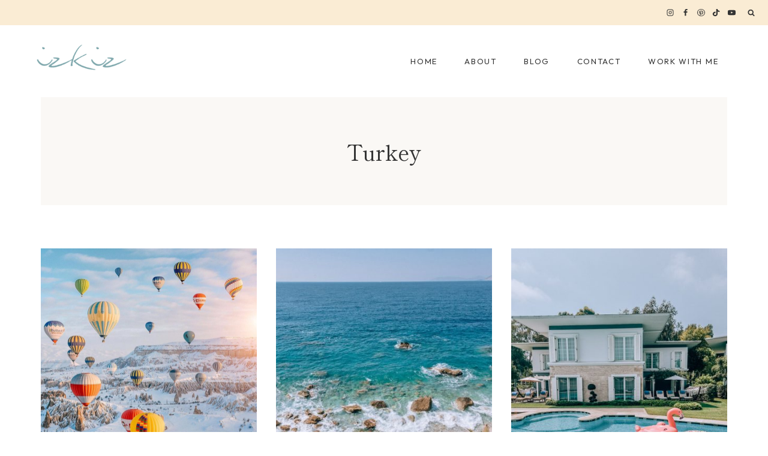

--- FILE ---
content_type: text/css
request_url: https://www.izkiz.co.uk/wp-content/themes/savannah-theme.1.0.1/style.css?ver=1.0.0
body_size: 5527
content:
/*
Theme Name:     Savannah
Theme URI:      https://demo.17thavenuedesigns.net/savannah
Template:       kadence
Author:         17th Avenue
Author URI:     https://17thavenuedesigns.com
Description:    Savannah is a feminine, refined WordPress theme designed by 17th Avenue and built for the Kadence Framework.
Version:        1.0.1
*/

/* Table of Contents

    - Script Font
    - Global
        - Objects
        - Forms
        - Navigation
        - Search
    - Blocks
    - Forms
    - Front Page
    - Entries
        - Author
        - Comments
        - Pagination
    - Category Archive Pages
    - Blog Layouts
    - Pages
    - Sidebar
        - Enews
        - About Widget
        - Social Icons
        - Categories
    - Plugins
        - Genesis eNews Extended
        - Cookie Notice Bar
        - Instagram
        - WooCommerce
    - Footer
    - Media Queries
        - Max-width: 768px


/* Load Custom Fonts
--------------------------------------------- */ 
@font-face {
    font-family: 'Savannah Script';
    src: url('lib/type/ParisScript.woff2') format('woff2'),
         url('lib/type/ParisScript.woff') format('woff');
    font-style: normal;
    font-weight: normal;
    font-display: swap;
}

/* Global
--------------------------------------------- */ 

select {
    border: 1px solid #eeeae8;
}
a {
    text-underline-position: under;
    text-underline-offset: 1px;
}
.widget select {
    width: 100%;
}
.align-center,
.align-center li {
    text-align: center;
}

/* Objects */
.post-thumbnail,
.savannah-featured-pages .kb-section-has-link,
.linked-images img,
.featured-logos .wp-block-kadence-image,
.woocommerce ul.product_list_widget li img {
    opacity: 1;
    -webkit-transition: all .25s ease-in-out;
    -moz-transition: all .25s ease-in-out;
    -ms-transition: all .25s ease-in-out;
    -o-transition: all .25s ease-in-out;
    transition: all .25s ease-in-out;
}
.post-thumbnail:hover,
.savannah-featured-pages .kb-section-has-link:hover,
.linked-images img:hover,
.featured-logos .wp-block-kadence-image:hover,
.woocommerce ul.product_list_widget li img:hover {
    opacity: .7;
}

/* Forms */
input,
textarea,
input[type="text"],
input[type="email"],
input[type="url"],
input[type="password"],
input[type="search"],
input[type="number"],
input[type="tel"],
input[type="range"],
input[type="date"],
input[type="month"],
input[type="week"],
input[type="time"],
input[type="datetime"],
input[type="datetime-local"],
input[type="color"] {
    border: 1px solid #eeeae8;
    padding: 13px 15px 11px !important;
    font-size: 15px;
    border-radius: 0;
}
.thicker {
    -webkit-font-smoothing: subpixel-antialiased;
}
::-moz-placeholder {
    color: #5b5b5b;
    opacity: 1;
}
::-webkit-input-placeholder,
.widget_archive.widget select {
    color: #5b5b5b;
}
.widget_archive.widget select {
    font-size: 14px;
    padding: 12px;
}

/* Navigation */
span.dropdown-nav-toggle {
    display: none !important;
}
.nav-drop-title-wrap {
    padding-right: 0 !important;
}
.sub-menu span.dropdown-nav-toggle {
    display: block !important;
}
.sub-menu {
    border: 1px solid #eeeae8;
}
.header-cart-button .header-cart-label {
    padding-right: 8px;
}

/* Search */
.search-form .kadence-search-icon-wrap:not(#search-drawer .kadence-search-icon-wrap) {
    color: var(--global-palette5) !important;
}
.search-form .kadence-search-icon-wrap:hover {
    color: var(--global-palette3) !important;
}
.wp-block-search.wp-block-search__button-inside .wp-block-search__inside-wrapper input,
.wp-block-search .wp-block-search__button{
    border: none !important;
}
.wp-block-search.wp-block-search__button-inside .wp-block-search__inside-wrapper {
    border-radius: 0 !important;
}
.wp-block-search.wp-block-search__button-inside .wp-block-search__inside-wrapper .wp-block-search__button {
    border-left: 1px solid !important;
    padding: 0.125em .8em;
    border-color: #eeeae8 !important;
}
.wp-block-search.wp-block-search__button-inside .wp-block-search__inside-wrapper {
    border: 1px solid #eeeae8 !important;
    padding: 0 !important;
}
.wp-block-search .wp-block-search__button:hover {
    color: var(--global-palette1);
}
#search-drawer .drawer-inner .drawer-content {
    flex-direction: column;
    padding-bottom: 30px
}
.search-modal-content h5 {
    display: none;
}
.drawer-content .search-modal-content h5 {
    display: block;
    padding-bottom: 30px;
}
#search-drawer .drawer-inner input.search-field:focus {
    box-shadow: 0px 15px 15px -10px rgb(0 0 0 / 5%) !important;
}
#search-drawer .drawer-inner .search-submit[type="submit"] {
    border: none;
}
#search-drawer input:not(#submit) {
    padding: 13px 65px 13px 15px !important;
}
input[type=search]::-ms-clear,
input[type=search]::-ms-reveal{
    display: none;
    width: 0;
    height: 0;
}
input[type="search"]::-webkit-search-decoration,
input[type="search"]::-webkit-search-cancel-button,
input[type="search"]::-webkit-search-results-button,
input[type="search"]::-webkit-search-results-decoration { 
    display: none;
    -webkit-appearance: none;
    appearance: none;
}

/* Blocks
--------------------------------------------- */ 

.featured-pages .kt-btn-wrap .kt-button.kt-btn-size-large {
    padding: 15px 28px 13px !important;
}
.savannah-pricing-table li {
    list-style-type: none;
    text-align: center;
    margin-left: 0;
    margin-bottom: 10px;
    padding-bottom: 10px;
    border-bottom: 1px solid #eeeae8;
}
.savannah-pricing-table li:last-of-type {
    border: none;
    padding-bottom: 0;
}
.savannah-pricing-table ul {
    margin-left: 0 !important;
    padding-left: 0 !important;
}
.no-box-shadow article,
.no-box-shadow .entry {
    box-shadow: none !important;
}
.savannah-testimonial .kt-testimonial-media-inner-wrap .kt-testimonial-image {
    border-radius: 200px !important;
}

/* Forms
--------------------------------------------- */ 

.kb-form .kadence-blocks-form-field .kb-checkbox-item,
.kb-form .kadence-blocks-form-field .kb-radio-item {
    padding-bottom: 4px;
}
.kb-form .kadence-blocks-form-field .kb-checkbox-item label,
.kb-form .kadence-blocks-form-field .kb-radio-item label {
    padding-left: 2px;
}

/* Front Page
--------------------------------------------- */ 

.wc-block-grid__products .wc-block-grid__product .wc-block-grid__product-price {
    font-size: 15px;
}
.kt-testimonial-meta-wrap {
    margin-top: 30px;
    margin-bottom: -15px;
}
.savannah-featured-posts {
    text-align: center;
}
.savannah-featured-posts .entry-summary {
    text-align: left;
}
.savannah-featured-posts .entry-header {
    margin-bottom: .5em;
}
.savannah-featured-posts .entry-title a {
    color: var(--global-palette4);
}
.savannah-featured-posts .entry-title a:hover {
    color: var(--global-palette1);
}
a.post-more-link .kadence-svg-iconset {
    display: none;
}
.overlay-remove-hover .kt-row-layout-overlay {
    opacity: 0 !important;
}
.overlay-remove-hover:hover .kt-row-layout-overlay {
    opacity: .3 !important;
}
.overlay-remove-hover .kt-row-layout-overlay {
    -webkit-transition: all .25s ease-in-out;
    -moz-transition: all .25s ease-in-out;
    -ms-transition: all .25s ease-in-out;
    -o-transition: all .25s ease-in-out;
    transition: all .25s ease-in-out;
}
.savannah-single-featured-post.wp-block-kadence-posts.grid-lg-col-1.item-image-style-beside article.loop-entry.has-post-thumbnail {
    grid-template-columns: 64% 36% !important;
}
.savannah-single-featured-post.wp-block-kadence-posts.grid-lg-col-1.item-image-style-beside article.loop-entry .post-thumbnail {
    margin-bottom: 0 !important;
}
.savannah-single-featured-post .loop-entry .entry-content-wrap {
    padding: 32px 36px 36px;
}
.gallery-border img {
    border: 14px solid #fff;
}
.featured-logos img {
    filter: brightness(0) invert(0);
}
.featured-logos.white img {
    filter: brightness(0) invert(1);
}
.kb-gallery-type-fluidcarousel {
    cursor: grab;
}

/* Entries
--------------------------------------------- */ 

.content-title-style-hide .content-area {
    margin-top: 0;
}
.home.blog .content-area {
    margin-top: 4rem;
}
.entry {
    border-radius: none !important;
}
.entry-taxonomies {
    font-family: var(--global-primary-nav-font-family);
    font-size: 12px !important;
    padding-bottom: 0;
    letter-spacing: 1.75px !important;
    -webkit-font-smoothing: subpixel-antialiased;
}
.single-post .entry-taxonomies {
    padding-top: 6px;
}
.entry-taxonomies a {
    font-weight: normal !important;
}
.post-title .entry-meta .entry-date,
.entry-meta.entry-meta-divider-slash>*:after,
.search-results .loop-entry .entry-date {
    color: var(--global-palette4);
}
a.post-more-link {
    background: var(--global-palette-btn-bg) !important;
    color: var(--global-palette-btn) !important;
    padding: 12px 24px 11px !important;
    font-family: var(--global-primary-nav-font-family);
    font-size: 13px !important;
    font-weight: normal !important;
    letter-spacing: 1.5px !important;
    margin: 20px auto 8px;
    display: table;
}
a.post-more-link:hover {    
    color: var(--global-palette-btn-hover) !important;
    background: var(--global-palette-btn-bg-hover) !important;
}
.wp-block-kadence-posts a.post-more-link .kadence-svg-iconset {
    display: none;
}
.left-button .post-more-link {
    display: inline-block;
    margin-top: 0;
}
.savannah-single-featured-post.light a.post-more-link {
    background: var(--global-palette9);
    color: var(--global-palette2) !important;
    border: 1px solid #eeeae8;
    padding: 10px 20px !important;
}
.savannah-single-featured-post.light a.post-more-link:hover {
    background: var(--global-palette2);
    color: var(--global-palette9) !important;
}
.savannah-single-featured-post .post-more-link {
    display: inline-block;
    margin-top: 0
}
.single-post .post-title .entry-meta {
    border-top: 1px solid;
    border-bottom: 1px solid;
    border-color: #eeeae8;
    padding: 10px 2px 9px;
    -webkit-font-smoothing: subpixel-antialiased;
}
.single-post .hero-container .post-title .entry-meta {
    border: 0;
    padding: 5px 0 0;
}
.single-post .single-content {
    margin-top: 22px;
}
.single-post .single-content {
    margin-bottom: 3em;
}
.single-post .content-wrap .single-entry {
    border-bottom: 1px solid #eeeae8;
    padding-bottom: 2.5em;
    margin-bottom: 3em;
}
.content-vertical-padding-hide.single-post .entry-content-wrap {
    padding-top: 0;
}
.post-footer-area-boxed~.entry-related .entry-related-inner-content.alignwide {
    padding: 0 15px
}

/* Tags */

span.tag-hash {
    display: none;
}
.entry-tags a.tag-link {
    background: var(--global-palette7) !important;
    color: var(--global-palette3) !important;
    border: 0 !important;
    padding: 7px 14px !important;
    font-family: var(--global-primary-nav-font-family);
    text-transform: uppercase;
    letter-spacing: 1.25px;
    font-size: 12px !important;
}
.entry-tags a.tag-link:hover {
    background: var(--global-palette5) !important;
    color: var(--global-palette9) !important;
}

/* Related Posts */

.entry-related {
    padding: 25px 35px 20px !important;
    border: 1px solid #eeeae8;
}
.entry-related .entry.loop-entry {
    box-shadow: none;
}
.entry-related .tns-outer .tns-controls button {
    display: none;
}
.entry-related .loop-entry .entry-content-wrap {
    padding: 15px 0 0!important;
    text-align: center;
}
.entry-related-carousel h3.entry-title {
    font-size: 16px !important;
    font-family: var(--global-body-font-family);
    letter-spacing: 0.02em;
    margin-bottom: 10px;
}
.entry-related h2.entry-related-title {
    text-align: center;
    margin: 20px auto 25px;
    letter-spacing: 0.02em;
}
.entry-related .grid-cols {
    column-gap: 1.5rem !important;
    row-gap: 1rem !important;
}
.entry-related .splide__slide {
    margin-right: 0 !important;
}

/* Author */
.entry-author-name {
    font-family: var(--global-heading-font-family);
    font-weight: normal;
    font-size: 30px !important;
}
.author-bio {
    margin-top: -15px;
}
.entry-author {
    background: var(--global-palette8) !important;
    padding: 35px !important;
}
.entry-author a.social-button {
    color:var(--global-palette-btn) !important;
    background:var(--global-palette-btn-bg) !important;
    border-radius: 99px !important;
}
.entry-author a.social-button:hover {
    color:var(--global-palette-btn-hover) !important;
    background:var(--global-palette-btn-bg-hover) !important;
}
.entry-author .kadence-svg-iconset svg {
    height: .8em !important;
    width: .8em !important;
}
.entry-author-profile p.entry-author-occupation {
    text-transform: uppercase;
    letter-spacing: 1.5px;
    font-family: var(--global-primary-nav-font-family);
    padding: 3px 0 5px;
}
.author .archive-description {
    display: none;
}

/* Comments */

h3#reply-title {
    font-size: 30px;
    text-align: center;
}
.comment-form p:not(.form-submit) {
    text-align: center;
}
.comments-area {
    margin-top: 2.5rem !important;
}
.comment-form .comment-input-wrap p label,
.comment-form p.comment-form-float-label label {
    color: var(--global-palette4) !important;
}
.comment-body {
    border-color: #eeeae8 !important;
}
.comment-author .fn a {
    color: var(--global-palette4);
    font-weight: normal;
    -webkit-font-smoothing: subpixel-antialiased;
    font-family: var(--global-primary-nav-font-family);
    text-transform: uppercase;
    letter-spacing: 1.5px;
    font-size: 15px;
}
.comment-author .fn a:hover,
.comment-metadata a:hover {
    text-decoration: none !important;
    color: var(--global-palette2);
}

/* Pagination */

.pagination .nav-links {
    text-align: center;
}
.pagination .page-numbers {
    border-radius: 2px !important;
}
.pagination .page-numbers.current {
    border-color: var(--global-palette-btn-bg) !important;
    background: var(--global-palette-btn-bg) !important;
    color: var(--global-palette-btn) !important;
    border-width: 1px !important;
}
.pagination .page-numbers {
    border-color: var(--global-palette-btn-bg) !important;
    padding: 2px;border-width: 1px !important;
    color: var(--global-palette3) !important;
}
.pagination .page-numbers:hover {
    color: var(--global-palette-btn) !important;
    background: var(--global-palette-btn-bg) !important;
}
.post-navigation-wrap {
    margin: 2.5rem 0 !important;
    line-height: 1.5;
}
.post-navigation-sub {
    margin-bottom: .75em !important;
    color: var(--global-palette2);
}
.comment-navigation .nav-previous:after,
.post-navigation .nav-previous:after {
    background: #eeeae8 !important;
}

/* Category Archive Pages
----------------------------------------------- */

.category.archive .filter-menu {
    text-align: center;
    padding-bottom: 20px;
    margin-top: -5px;
}
.category.archive .sort-by {
    content: 'Sort by:';
    text-transform: uppercase;
    font-size: 13px;
    font-family: var(--global-primary-nav-font-family);
    -webkit-font-smoothing: subpixel-antialiased;
    letter-spacing: .13em;
    padding-right: 10px;
    color: var(--global-palette4);
}
.category.archive .cat-item {
    text-transform: uppercase;
    font-size: 13px;
    font-family: var(--global-primary-nav-font-family);
    letter-spacing: .13em;
    display: inline-block;
    padding: 0 10px;
    line-height: 2;
    text-decoration: none;
}
.archive.category.content-title-style-above .filter-menu {
    padding-bottom: 2.25em;
    margin-top: -2em;
}
.category.archive .cat-item a {
    text-decoration: none;
}
.category.archive .cat-item:last-child {
    padding-right: 0;
}
.category.archive .cat-item-none {
    display: none;
}
.archive .loop-entry .entry-header .entry-title,
.blog .loop-entry .entry-header .entry-title {
    text-align: center;
    font-size: 24px;
    letter-spacing: 0;
    margin-bottom: -10px;
    padding: 5px 15px 0;
}
.archive .loop-entry .entry-header .entry-taxonomies,
.blog .loop-entry .entry-header .entry-taxonomies,
.category.archive .loop-entry .entry-header .entry-meta,
.blog .loop-entry .entry-header .entry-meta {
    text-align: center;
}
.post-type-archive-portfolio .loop-entry .entry-header .entry-title {
    font-size: 24px;
    text-align: center;
    padding: 5px 15px;
    margin-bottom: -15px;
    letter-spacing: 0;
}
.grid-cols {
    column-gap: 2rem !important;
    row-gap: 2rem !important;
    -moz-column-gap: 2rem !important;
    -webkit-column-gap: 2rem !important;
}

/* Blog Layouts
----------------------------------------------- */

/* List */
.savannah-blog-list .entry {
    grid-template-columns: 48% 49% !important;
    grid-gap: 4%;
    border-bottom: 1px solid #eeeae8;
    padding-bottom: 2.2em;
}
.savannah-blog-list .entry:last-of-type {
    border: 0;
    padding-bottom: 0;
}
.savannah-blog-list a.post-more-link,
.savannah-blog-grid a.post-more-link {
    display: inline-block;
    margin-top: 5px;
}
.savannah-blog-list .entry-content-wrap {
    margin-top: 10%;
}
/* Grid */
.savannah-blog-grid .entry-content-wrap {
    margin-top: 25px;
}
/* Full */
.savannah-blog-full.kb-posts-style-boxed .entry.loop-entry {
    box-shadow: none;
}
.savannah-blog-full.kb-posts-style-boxed .entry-content-wrap {
    border-left: 1px solid;
    border-right: 1px solid;
    border-bottom: 1px solid;
    border-color: #eeeae8;
}
.savannah-blog-full {
    text-align: center;
}
.savannah-blog-full .entry-summary {
    text-align: left;
}

/* Pages
----------------------------------------------- */

.reduce-word-spacing {
    word-spacing: -8px;
}
.remove-antialias {
    -webkit-font-smoothing: subpixel-antialiased;
    -moz-osx-font-smoothing: auto;
}

/* Sidebar
----------------------------------------------- */

.primary-sidebar.widget-area .widget-title {
    text-align: center;
    padding-bottom: 10px;
    font-size: 14px;
    line-height: 1.5;
    letter-spacing: 0.12em;
}
.primary-sidebar .widget {
    border: 1px solid #eeeae8;
    padding: 24px;
}
.single-content .primary-sidebar  ul,
.single-content .primary-sidebar ol {
    padding-left: 0;
}
.woocommerce .primary-sidebar .widget {
    border: 0;
    padding: 0 !important;
}

/* About Photo Widget */

.savannah-about-widget.circle .about-image img,
.savannah-about-widget.none .about-image img {
    border-radius: 350px;
    width: 100%;
    max-width: 350px;
}
.savannah-about-widget-text h5 {
    text-align: center;
    font-family: Savannah Script;
    letter-spacing: 0;
    margin: 16px 0 0px !important;
    font-size: 46px;
    color: var(--global-palette5);
}
.savannah-about-widget-text p {
    margin: 10px auto 20px;
    width: 90%;
    text-align: center;
}
.savannah-about-widget-button .button {
    width: auto;
    margin: 12px auto 0;
    display: table;
    padding: 12px 18px;
    font-size: 12px;
}

/* eNews */
.primary-sidebar.widget-area .enews-widget {
    background: var(--global-palette6);
    border: 0;
    padding: 30px !important;
}
.primary-sidebar.widget-area .enews-widget .widget-title {
    font: normal 32px Savannah Script, sans-serif;
    text-transform: none;
    letter-spacing: 0;
    padding: 10px 0 0;
    color: var(--global-palette3);
    line-height: 1.3;
}
.primary-sidebar.widget-area .enews-widget input {
    width: 100% !important;
    margin: .45em auto;
}

/* Social Icons */

.wp-block-social-links .wp-social-link svg {
    width: 17px;
    height: 17px;
    line-height: 40px;
    margin-top: 22%;
    margin-left: 20%;
}
.wp-block-social-links .wp-social-link.wp-social-link-tiktok svg {
    width: 14px;
    height: 14px;
    margin-top: 26%;
    margin-left: 27%;
}
.wp-block-social-links .wp-social-link {
    width: 40px;
    height: 40px;
    line-height: 40px;
    transform: none;
    -webkit-transition: all .25s ease-in-out;
    -moz-transition: all .25s ease-in-out;
    -ms-transition: all .25s ease-in-out;
    -o-transition: all .25s ease-in-out;
    transition: all .25s ease-in-out;
}
.wp-block-social-links .wp-social-link:hover {
    background: var(--global-palette6) !important;
    color: var(--global-palette3) !important;
}
.wp-block-social-links {
    margin-bottom: 0;
    padding: 10px 0;
}

/* Categories */
.primary-sidebar .widget_nav_menu li a,
.primary-sidebar .widget_categories li a {
    background: var(--global-palette7);
    color: var(--global-palette3);
    font-family: var(--global-primary-nav-font-family);
    text-transform: uppercase;
    font-size: 13px;
    text-align: center;
    padding: 14px 12px 11px;
    margin-bottom: 8px;
    letter-spacing: 0.12em;
    display: block;
}
.primary-sidebar .widget_nav_menu li a:hover,
.primary-sidebar .widget_categories li a:hover {
    background: var(--global-palette6);
    color: var(--global-palette3);
    text-decoration: none !important;
}

/* Plugins
------------------------------------------------------------------------------------------ */ 

/* Cookie Bar
--------------------------------------------- */
#cn-notice-text {
    font-family: var(--global-body-font-family);
    font-size: 15px;
    letter-spacing: .3px;
}
#cookie-notice .cookie-notice-container {
    border-top: 1px solid #eeeae8;
}
.cn-button.bootstrap,
#cookie-notice .cn-button:not(.cn-button-custom) {
    font-family: var(--global-primary-nav-font-family);
    font-size: 12px;
    text-transform: uppercase !important;
    letter-spacing: 1.5px !important;
    border-radius: 0 !important;
    background: var(--global-palette7) !important;
    color: var(--global-palette3) !important;
}
.cn-button.bootstrap:hover,
#cookie-notice .cn-button:not(.cn-button-custom):hover {
    background: var(--global-palette1) !important;
    color: var(--global-palette9) !important;
}
.cn-close-icon:before,
.cn-close-icon:after {
    background: var(--global-palette1) !important;
}
.cn-close-icon {
    opacity: 1 !important;
}
.cn-text-container .fa-comment-dots {
    font-size: 24px;
    padding-right: 8px;
    position: relative;
    top: 3px;
    color: var(--global-palette6);
}
.cn-text-container a {
    font-weight: bold;
    text-decoration: none;
}
.cookie-notice-container {
    padding: 20px 30px 18px;
}

/* Genesis eNews Extended
--------------------------------------------- */ 

.enews input {
    border: 1px solid #eeeae8;
    margin-right: 1.4%;
    border-radius: 0
}
.savannah-newsletter-block .enews input {
    float: left;
    margin-left: 1.4%;
    margin-right: 0;
}
.savannah-newsletter-block .enews input:first-of-type {
    margin-left: 0;
}
.savannah-newsletter-block .enews input[type="submit"],
.savannah-newsletter-block .enews input#subbutton,
.site-footer-row-container-inner .enews input[type="submit"],
site-footer-row-container-inner .enews input#subbutton{
    border: 0;
    padding: 17px 20px 17px !important;
    font-size: 14px;
}
.savannah-newsletter-block .enews input[type="submit"]:hover {
    background: var(--global-palette9);
    color: var(--global-palette4);
}
.enews input[type="submit"] {
    border: 0;
    padding: 16px 20px 15px !important;
}
/* 3 Fields */
.enews.enews-3-fields input {
    width: 26.5%;
}
.enews.enews-3-fields input[type="submit"] {
    width: 14%;
}
/* 2 Fields */
.enews.enews-2-fields input {
    width: 36%;
}
.enews.enews-2-fields input[type="submit"] {
    width: 20%;
}
/* 1 Fields */
.enews.enews-1-field input {
    width: 77%;
}
.enews.enews-1-field input[type="submit"] {
    width: 20%;
}

/* Instagram
--------------------------------------------- */

#sb_instagram {
    padding-bottom: 0 !important;
}

/* WooCommerce (homepage)
--------------------------------------------- */ 
ul.wc-block-grid__products .wc-block-grid__product {
    text-align: center !important;
}
.product-details.content-bg.entry-content-wrap {
    text-align: center;
}
select.orderby {
    font-weight: normal;
}
.home .wc-block-grid__products .wc-block-grid__product .wc-block-grid__product-title,
.wc-block-grid__products .wc-block-grid__product .wc-block-grid__product-title{
    font-size: 24px;
    letter-spacing: 0;
}
body.content-style-unboxed .wc-block-grid .wc-block-grid__product .entry-content-wrap,
.wc-block-grid .wc-block-grid__product.product-loop-unboxed .entry-content-wrap {
    background: var(--global-palette9);
}
.wc-block-grid .wc-block-grid__products {
    column-gap: 2rem;
}

/* Footer
--------------------------------------------- */ 


@media only screen and (min-width: 1021px) {
    .site-middle-footer-wrap.site-footer-row-layout-fullwidth .site-footer-row-container-inner { 
        padding: 0 6%; 
    }
}
.site-bottom-footer-inner-wrap.ft-ro-dir-row {
    padding-left: 2em;
    padding-right: 2em;
}
.site-bottom-footer-wrap .site-container {
    padding: 0;
}
.site-footer-row.site-footer-row-columns-1 .site-footer-section {
    justify-content: center;
}

/* Mobile
--------------------------------------------- */ 

@media only screen and (max-width: 1024px) {
    .footer-widget-area .kt-inside-inner-col {
        padding-top: 0;
    }
    .archive.category.content-title-style-above .filter-menu {
        margin-top: 0;
    }
    .wc-block-grid .wc-block-grid__products .woo-archive-action-on-hover .entry-content-wrap {
        padding: .75em .5em 1em !important;
    }
}
@media only screen and (max-width: 1024px) {
    .sub-menu {
        border: none;
        background: var(--global-palette9);
    }
    .wc-block-grid .wc-block-grid__products {
        column-gap: 1rem;
    }
    .savannah-single-featured-post.wp-block-kadence-posts.grid-lg-col-1.item-image-style-beside article.loop-entry.has-post-thumbnail {
        grid-template-columns: 50% 50% !important;
    }
    .savannah-single-featured-post .post-thumbnail {
        min-height: 100%;
    }
    .primary-sidebar.widget-area .enews-widget .widget-title {
        font-size: 22px;
    }
    .primary-sidebar .widget {
        padding: 25px 20px !important;
    }
    .primary-sidebar.widget-area .enews-widget {
        padding: 30px 20px 20px !important;
    }
    .wp-block-social-links:where(.is-layout-flex) {
        gap: .2em !important;
    }
    .savannah-reader-favorites .loop-entry .entry-content-wrap {
        padding-bottom: 10px;
    }
    .entry-related .grid-cols {
        column-gap: 0 !important;
        row-gap: 0 !important;
        gap: 0 !important;
    }
}
@media only screen and (max-width: 768px) {
    .enews.enews-3-fields input,
    .enews.enews-3-fields input[type="submit"],
    .enews.enews-2-fields input,
    .enews.enews-2-fields input[type="submit"],
    .enews.enews-1-field input,
    .enews.enews-1-field input[type="submit"] {
        width: 100%
    }
    .enews input,
    .savannah-newsletter-block .enews input {
        margin: 5px auto 7px;
    }
    .site-bottom-footer-inner-wrap .footer-html {
        margin: 0 !important;
    }
    .wc-block-grid .wc-block-grid__products {
        row-gap: 0;
    }
    #comments.entry-content-wrap {
        padding: 3% 0 10%;
    }
    .post-footer-area-boxed~.entry-related .entry-related-inner-content.alignwide {
        padding: 0;
    }
    .single-post .entry-hero-layout-fullwidth>.entry-hero-container-inner>.site-container {
        padding: 28px 8px 18px;
    }
    .grid-cols {
        column-gap: 1.5rem !important;
        row-gap: 1.5rem !important;
        -moz-column-gap: 1.5rem !important;
        -webkit-column-gap: 1.5rem !important;
    }
    .kt-row-column-wrap.kt-inner-column-height-full {
        grid-auto-rows: unset;
    }
    .savannah-single-featured-post .post-thumbnail {
        min-height: auto;
    }
    .entry-content-wrap {
        padding-top: 0;
    }
    .content-vertical-padding-hide {
        padding: 0 !important;
    }
    .savannah-overlay-section.wp-block-kadence-column {
        margin-left: auto !important;
        margin-right: auto !important;
    }
}
@media only screen and (max-width: 500px) {
    .primary-sidebar.widget-area .enews-widget .widget-title {
        font-size: 32px;
    }
    .savannah-single-featured-post .loop-entry .entry-content-wrap {
        padding: 22px 26px 26px;
    }
    .savannah-blog-list .entry-content-wrap {
        margin-top: 5%;
    }
}